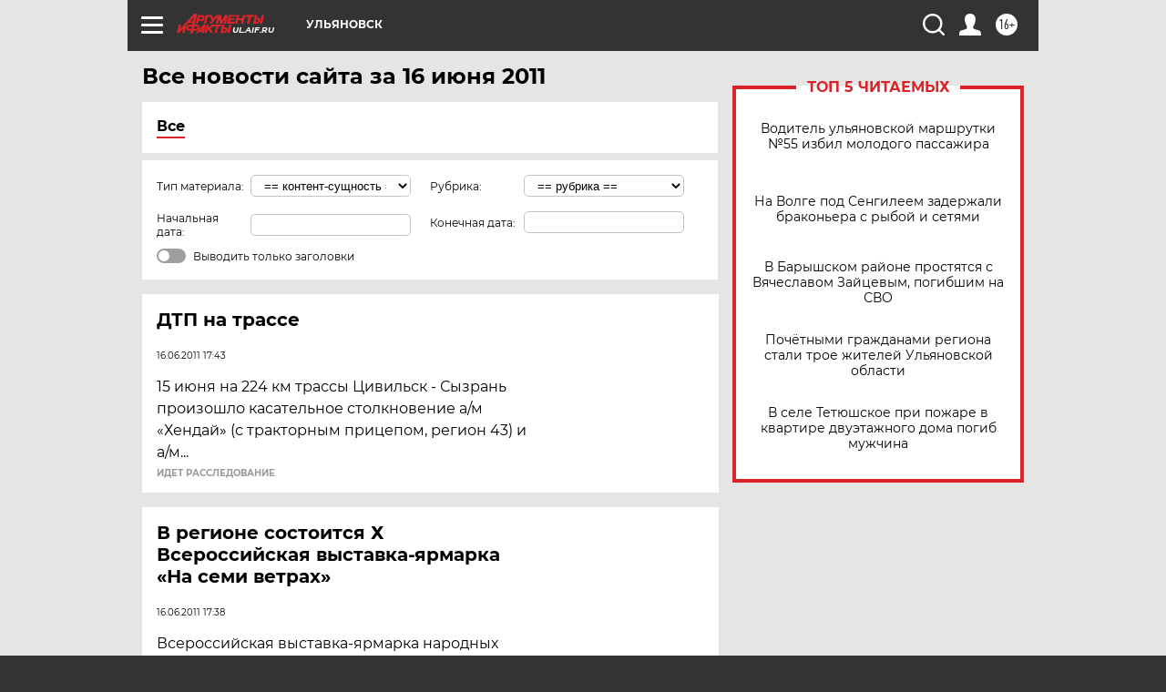

--- FILE ---
content_type: text/html
request_url: https://tns-counter.ru/nc01a**R%3Eundefined*aif_ru/ru/UTF-8/tmsec=aif_ru/418705318***
body_size: -71
content:
9CB97804696F409EX1768898718:9CB97804696F409EX1768898718